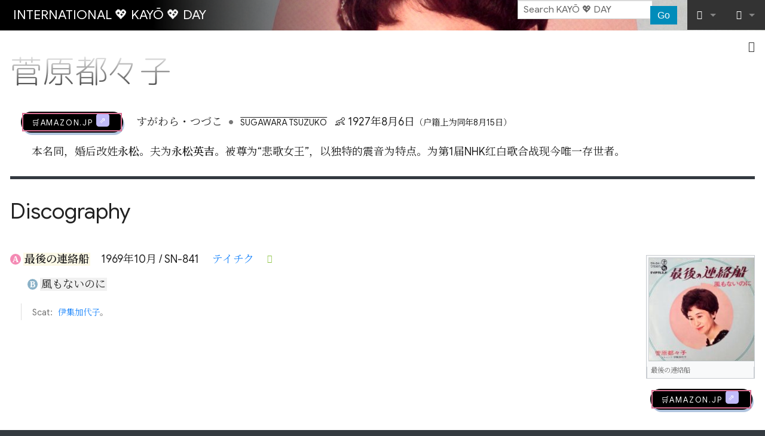

--- FILE ---
content_type: text/html; charset=UTF-8
request_url: https://kayo.day/wiki/%E8%8F%85%E5%8E%9F%E9%83%BD%E3%80%85%E5%AD%90
body_size: 5814
content:
<!DOCTYPE html>
<html class="client-nojs" lang="en" dir="ltr">
<head>
<meta charset="UTF-8"/>
<title>菅原都々子 - KAYŌ 💖 DAY</title>
<script>document.documentElement.className="client-js";RLCONF={"wgBreakFrames":false,"wgSeparatorTransformTable":["",""],"wgDigitTransformTable":["",""],"wgDefaultDateFormat":"dmy","wgMonthNames":["","January","February","March","April","May","June","July","August","September","October","November","December"],"wgRequestId":"f36d4982bf031841b1593b9e","wgCSPNonce":false,"wgCanonicalNamespace":"","wgCanonicalSpecialPageName":false,"wgNamespaceNumber":0,"wgPageName":"菅原都々子","wgTitle":"菅原都々子","wgCurRevisionId":41796,"wgRevisionId":41796,"wgArticleId":21068,"wgIsArticle":true,"wgIsRedirect":false,"wgAction":"view","wgUserName":null,"wgUserGroups":["*"],"wgCategories":[],"wgPageContentLanguage":"en","wgPageContentModel":"wikitext","wgRelevantPageName":"菅原都々子","wgRelevantArticleId":21068,"wgIsProbablyEditable":false,"wgRelevantPageIsProbablyEditable":false,"wgRestrictionEdit":[],"wgRestrictionMove":[]};RLSTATE={"site.styles":"ready","user.styles":"ready","user":"ready",
"user.options":"loading","skins.foreground.styles":"ready"};RLPAGEMODULES=["site","mediawiki.page.ready","skins.foreground.js"];</script>
<script>(RLQ=window.RLQ||[]).push(function(){mw.loader.implement("user.options@12s5i",function($,jQuery,require,module){mw.user.tokens.set({"patrolToken":"+\\","watchToken":"+\\","csrfToken":"+\\"});});});</script>
<link rel="stylesheet" href="/wiki/load.php?lang=en&amp;modules=skins.foreground.styles&amp;only=styles&amp;skin=foreground"/>
<script async="" src="/wiki/load.php?lang=en&amp;modules=startup&amp;only=scripts&amp;raw=1&amp;skin=foreground"></script>
<meta name="ResourceLoaderDynamicStyles" content=""/>
<link rel="stylesheet" href="/wiki/load.php?lang=en&amp;modules=site.styles&amp;only=styles&amp;skin=foreground"/>
<meta name="generator" content="MediaWiki 1.40.2"/>
<meta name="robots" content="max-image-preview:standard"/>
<meta name="format-detection" content="telephone=no"/>
<meta http-equiv="Content-Security-Policy" content="upgrade-insecure-requests"/>
<meta name="viewport" content="width=device-width, initial-scale=1.0, user-scalable=yes, minimum-scale=0.25, maximum-scale=5.0"/>
<link rel="icon" href="/favicon.ico"/>
<link rel="search" type="application/opensearchdescription+xml" href="/wiki/opensearch_desc.php" title="KAYŌ 💖 DAY (en)"/>
<link rel="EditURI" type="application/rsd+xml" href="https://kayo.day/wiki/api.php?action=rsd"/>
<link rel="alternate" type="application/atom+xml" title="KAYŌ 💖 DAY Atom feed" href="/wiki/index.php?title=Special:RecentChanges&amp;feed=atom"/>
<meta http-equiv="X-UA-Compatible" content="IE=edge" />
</head>
<body class="mediawiki ltr sitedir-ltr mw-hide-empty-elt ns-0 ns-subject page-菅原都々子 rootpage-菅原都々子 skin-foreground action-view skin--responsive"><div id='navwrapper'><!-- START FOREGROUNDTEMPLATE -->
		<nav class="top-bar" data-topbar role="navigation" data-options="back_text: Back">
			<ul class="title-area">
				<li class="name">
					<div class="title-name">
					<a href="/wiki/Home">
										<div class="title-name" style="display: inline-block;">INTERNATIONAL 💖 KAYŌ 💖 DAY</div>
					</a>
					</div>
				</li>
				<li class="toggle-topbar menu-icon">
					<a href="#"><span>Menu</span></a>
				</li>
			</ul>

		<section class="top-bar-section">

			<ul id="top-bar-left" class="left">
				<li class="divider show-for-small"></li>
							</ul>

			<ul id="top-bar-right" class="right">
				<li class="has-form">
					<form action="/wiki/index.php" id="searchform" class="mw-search">
						<div class="row collapse">
						<div class="small-12 columns skin-foreground-search">
							<input type="search" name="search" placeholder="Search KAYŌ 💖 DAY" aria-label="Search KAYŌ 💖 DAY" autocapitalize="sentences" title="Search KAYŌ 💖 DAY [f]" accesskey="f" id="searchInput"/>							<button type="submit" class="button search">Go</button>
						</div>
						</div>
					</form>
				</li>
				<li class="divider show-for-small"></li>

				<li class="has-dropdown active"><a href="#"><i class="fa fa-cogs"></i></a>
					<ul id="toolbox-dropdown" class="dropdown">
						<li id="t-whatlinkshere" class="mw-list-item"><a href="/wiki/Special:WhatLinksHere/%E8%8F%85%E5%8E%9F%E9%83%BD%E3%80%85%E5%AD%90" title="A list of all wiki pages that link here [j]" accesskey="j">What links here</a></li><li id="t-recentchangeslinked" class="mw-list-item"><a href="/wiki/Special:RecentChangesLinked/%E8%8F%85%E5%8E%9F%E9%83%BD%E3%80%85%E5%AD%90" rel="nofollow" title="Recent changes in pages linked from this page [k]" accesskey="k">Related changes</a></li><li id="t-specialpages" class="mw-list-item"><a href="/wiki/Special:SpecialPages" title="A list of all special pages [q]" accesskey="q">Special pages</a></li><li id="t-print" class="mw-list-item"><a href="javascript:print();" rel="alternate" title="Printable version of this page [p]" accesskey="p">Printable version</a></li><li id="t-permalink" class="mw-list-item"><a href="/wiki/index.php?title=%E8%8F%85%E5%8E%9F%E9%83%BD%E3%80%85%E5%AD%90&amp;oldid=41796" title="Permanent link to this revision of this page">Permanent link</a></li><li id="t-info" class="mw-list-item"><a href="/wiki/index.php?title=%E8%8F%85%E5%8E%9F%E9%83%BD%E3%80%85%E5%AD%90&amp;action=info" title="More information about this page">Page information</a></li>						<li id="n-recentchanges"><a href="/wiki/Special:RecentChanges" title="Special:RecentChanges">Recent changes</a></li>						<li id="n-help" ><a href="https://www.mediawiki.org/wiki/Special:MyLanguage/Help:Contents">Help</a></li>					</ul>
				</li>

				<li id="personal-tools-dropdown" class="has-dropdown active"><a href="#"><i class="fa fa-user"></i></a>
					<ul class="dropdown">
						<li id="pt-login" class="mw-list-item"><a href="/wiki/index.php?title=Special:UserLogin&amp;returnto=%E8%8F%85%E5%8E%9F%E9%83%BD%E3%80%85%E5%AD%90" title="You are encouraged to log in; however, it is not mandatory [o]" accesskey="o">Log in</a></li>					</ul>
				</li>

			</ul>
		</section>
		</nav>

		</div>
		<div id="page-content">
		<div class="row">
				<div class="large-12 columns">
					<!-- Output page indicators -->
					<div class="mw-indicators">
</div>
					<!-- If user is logged in output echo location -->
									<!--[if lt IE 9]>
				<div id="siteNotice" class="sitenotice panel radius">KAYŌ 💖 DAY may not look as expected in this version of Internet Explorer. We recommend you upgrade to a newer version of Internet Explorer or switch to a browser like Firefox or Chrome.</div>
				<![endif]-->

												</div>
		</div>

		<div id="mw-js-message" style="display:none;"></div>

		<div class="row">
				<div id="p-cactions" class="large-12 columns">
											<a id="actions-button" href="#" data-dropdown="actions" data-options="align:left; is_hover: true; hover_timeout:700" class="button small secondary radius"><i class="fa fa-cog"><span class="show-for-medium-up">&nbsp;Actions</span></i></a>
						<!--RTL -->
						<ul id="actions" class="f-dropdown" data-dropdown-content>
							<li id="ca-nstab-main" class="selected mw-list-item"><a href="/wiki/%E8%8F%85%E5%8E%9F%E9%83%BD%E3%80%85%E5%AD%90" title="View the content page [c]" accesskey="c">Page</a></li><li id="ca-talk" class="new mw-list-item"><a href="/wiki/index.php?title=Talk:%E8%8F%85%E5%8E%9F%E9%83%BD%E3%80%85%E5%AD%90&amp;action=edit&amp;redlink=1" rel="discussion" title="Discussion about the content page (page does not exist) [t]" accesskey="t">Discussion</a></li><li id="ca-viewsource" class="mw-list-item"><a href="/wiki/index.php?title=%E8%8F%85%E5%8E%9F%E9%83%BD%E3%80%85%E5%AD%90&amp;action=edit" title="This page is protected.&#10;You can view its source [e]" accesskey="e">View source</a></li><li id="ca-history" class="mw-list-item"><a href="/wiki/index.php?title=%E8%8F%85%E5%8E%9F%E9%83%BD%E3%80%85%E5%AD%90&amp;action=history" title="Past revisions of this page [h]" accesskey="h">View history</a></li>													</ul>
						<!--RTL -->
										<div id="content">
					<h1  id="firstHeading" class="title"><span class="mw-page-title-main">菅原都々子</span></h1>
											<h3 id="tagline">From KAYŌ 💖 DAY</h3>					<h5 id="siteSub" class="subtitle"><div id="mw-content-subtitle"></div></h5>
					<div id="contentSub" class="clear_both"></div>
					<div id="bodyContent" class="mw-bodytext">
						<div id="mw-content-text" class="mw-body-content mw-content-ltr" lang="en" dir="ltr"><div class="mw-parser-output"><div style="margin: 0 1rem;">
<p><span class="amz-link plainlink">
<dfn></dfn>
<a target="_blank" rel="nofollow noreferrer noopener" class="external text" href="https://www.amazon.co.jp/s?k=%E8%8F%85%E5%8E%9F%E9%83%BD%E3%80%85%E5%AD%90&amp;__mk_ja_JP=%E4%BA%9A%E9%A9%AC%E9%80%8A%E7%BD%91%E7%AB%99&amp;crid=3SQHFDDWQVFMU&amp;linkCode=ll2&amp;tag=dachyyue-22&amp;linkId=1d2521852c87f1e9ba3b92e18fdf2694&amp;language=ja_JP&amp;ref_=as_li_ss_tl">🛒AMAZON.jp</a>
</span>
<span style="margin-left: 1rem">
すがわら・つづこ</span><span style="white-space: nowrap;"><span style="margin: 0 .5rem; font-size: 1.8rem; color: #777; line-height: 1; vertical-align: -.15em;">&#8226;</span><small style="text-decoration: overline; text-transform: uppercase; margin-right: .5rem;">Sugawara Tsuzuko</small></span>
<span style="white-space: nowrap;">
<span style="margin-right: .5rem;">&#x1f476; 1927年8月6日<small>（户籍上为同年8月15日）</small></span>
</span>
</p>
<p style="margin: 1rem;">本名同，婚后改姓<b>永松</b>。夫为<b>永松英吉</b>。被尊为“悲歌女王”，以独特的震音为特点。为第1届NHK红白歌合战现今唯一存世者。</p>
</div>
<h2><span class="mw-headline" id="Discography">Discography</span></h2>
<div class="row" style="padding: .2rem 0 1.9rem; margin-bottom: 1.9rem;border-bottom: 1px dotted #CCC;">
<div class="small-12 large-10 columns">
<p><small style="border-radius: 50%; padding: 1px 4px; font-family: Tahoma; font-weight:bold; background-color: #F48AB4; color: #FFF; vertical-align: 1px;">A</small> <span style="background-color:#FCF9E7; padding:0 2px;"><b>最後の連絡船</b></span><span class="btn-play-audio" data-file="none"></span><span style="white-space: nowrap; margin:0 0 0 1em;">1969年10月 / SN-841</span>
<span class="record-label" style="margin:0 0 0 1em;"><a href="/wiki/%E3%83%86%E3%82%A4%E3%83%81%E3%82%AF" title="テイチク">テイチク</a></span>
<span class="done"><i class="fa fa-check"></i></span><small style="margin: 0 0 0 22px; color: #666; display: block;"></small>
</p>
<dl><dd><small style="border-radius: 50%; padding:1px 4px; font-family:Tahoma; font-weight:bold; background-color:#8AB1C7; color:#FFF; vertical-align: 1px;">B</small> <span style="background-color:#F1F1F1; padding:0 2px;">風もないのに</span><span class="btn-play-audio" data-file="none"></span><small style="margin: 0 0 0 22px; color: #666; display: block;"></small></dd></dl>
<blockquote style="color: #888; padding: 0 0 0 1rem; margin: 1rem;"><p><small></small></p></blockquote>
<blockquote style="color: #555; padding: 0 0 0 1rem; margin: 1rem;"><p><small>Scat：<a href="/wiki/%E4%BC%8A%E9%9B%86%E5%8A%A0%E4%BB%A3%E5%AD%90" class="mw-redirect" title="伊集加代子">伊集加代子</a>。</small></p></blockquote>
</div>
<div class="small-12 large-2 columns text-center">
<figure class="mw-default-size" typeof="mw:File/Thumb"><a href="/wiki/File:SugawaraTsuzuko-dsc-ep-saigonorenrakusen.jpg" class="mw-file-description"><img src="/wiki/thumb.php?f=SugawaraTsuzuko-dsc-ep-saigonorenrakusen.jpg&amp;width=180" decoding="async" width="180" height="174" srcset="/wiki/thumb.php?f=SugawaraTsuzuko-dsc-ep-saigonorenrakusen.jpg&amp;width=270 1.5x, /wiki/thumb.php?f=SugawaraTsuzuko-dsc-ep-saigonorenrakusen.jpg&amp;width=360 2x" /></a><figcaption>最後の連絡船</figcaption></figure>
<p><span class="amz-link plainlink">
<dfn>最後の連絡船</dfn>
<a target="_blank" rel="nofollow noreferrer noopener" class="external text" href="https://www.amazon.co.jp/s?k=%E8%8F%85%E5%8E%9F%E9%83%BD%E3%80%85%E5%AD%90&amp;__mk_ja_JP=%E4%BA%9A%E9%A9%AC%E9%80%8A%E7%BD%91%E7%AB%99&amp;crid=3SQHFDDWQVFMU&amp;linkCode=ll2&amp;tag=dachyyue-22&amp;linkId=1d2521852c87f1e9ba3b92e18fdf2694&amp;language=ja_JP&amp;ref_=as_li_ss_tl">🛒AMAZON.jp</a>
</span>
</p>
</div>
</div>
<!-- 
NewPP limit report
Cached time: 20250923133950
Cache expiry: 86400
Reduced expiry: false
Complications: [no‐toc‐conversion]
CPU time usage: 0.059 seconds
Real time usage: 1.101 seconds
Preprocessor visited node count: 113/1000000
Post‐expand include size: 4155/2097152 bytes
Template argument size: 766/2097152 bytes
Highest expansion depth: 5/100
Expensive parser function count: 0/100
Unstrip recursion depth: 0/20
Unstrip post‐expand size: 0/5000000 bytes
-->
<!--
Transclusion expansion time report (%,ms,calls,template)
100.00%  293.171      1 -total
 52.81%  154.829      1 Template:Bio
 47.15%  138.225      1 Template:7inch
 18.08%   53.016      2 Template:BtnPlay
 14.93%   43.762      2 Template:AmzLink
-->
</div></div><div class="printfooter">
Retrieved from "<a dir="ltr" href="https://kayo.day/wiki/index.php?title=菅原都々子&amp;oldid=41796">https://kayo.day/wiki/index.php?title=菅原都々子&amp;oldid=41796</a>"</div>
						<div class="clear_both"></div>
					</div>
				<div class="group"><div id="catlinks" class="catlinks catlinks-allhidden" data-mw="interface"></div></div>
								</div>
			</div>
		</div>

			<footer class="row">
				<div id="footer">
										<div id="footer-left" class="small-12 large-centered columns text-center">
					<ul id="footer-left-ul">
													<li id="footer-lastmod"> This page was last edited on 17 September 2018, at 18:39.</li>
													<li id="footer-privacy"><a href="/wiki/Kayoday:Privacy_policy">Privacy policy</a></li>
													<li id="footer-about"><a href="/wiki/Kayoday:About">About KAYŌ 💖 DAY</a></li>
													<li id="footer-disclaimers"><a href="/wiki/Kayoday:General_disclaimer">Disclaimers</a></li>
											</ul>
					</div>
					<div id="footer-right-icons" class="large-12 small-12 columns">
					<ul id="poweredby">
													<li class="poweredby">								<a href="https://www.mediawiki.org/" target="_blank">Powered by MediaWiki</a>									   							</li>
											</ul>
					</div>
				</div>
			</footer>

		</div>
			<script>(RLQ=window.RLQ||[]).push(function(){mw.config.set({"wgBackendResponseTime":9217,"wgPageParseReport":{"limitreport":{"cputime":"0.059","walltime":"1.101","ppvisitednodes":{"value":113,"limit":1000000},"postexpandincludesize":{"value":4155,"limit":2097152},"templateargumentsize":{"value":766,"limit":2097152},"expansiondepth":{"value":5,"limit":100},"expensivefunctioncount":{"value":0,"limit":100},"unstrip-depth":{"value":0,"limit":20},"unstrip-size":{"value":0,"limit":5000000},"timingprofile":["100.00%  293.171      1 -total"," 52.81%  154.829      1 Template:Bio"," 47.15%  138.225      1 Template:7inch"," 18.08%   53.016      2 Template:BtnPlay"," 14.93%   43.762      2 Template:AmzLink"]},"cachereport":{"timestamp":"20250923133950","ttl":86400,"transientcontent":false}}});});</script>
<script>
  (function(i,s,o,g,r,a,m){i['GoogleAnalyticsObject']=r;i[r]=i[r]||function(){
  (i[r].q=i[r].q||[]).push(arguments)},i[r].l=1*new Date();a=s.createElement(o),
  m=s.getElementsByTagName(o)[0];a.async=1;a.src=g;m.parentNode.insertBefore(a,m)
  })(window,document,'script','//www.google-analytics.com/analytics.js','ga');

  ga('create', 'UA-109144216-1', 'auto');
  ga('send', 'pageview');

</script>
<script async src="https://www.googletagmanager.com/gtag/js?id=UA-109144216-1"></script>
<script src="https://beacon-v2.helpscout.help/static/js/vendor.06c7227b.js"></script>

</body>
<!-- Cached/compressed 20250923133952 -->
</html>

--- FILE ---
content_type: text/html; charset=UTF-8
request_url: https://kayo.day/wiki/File:SugawaraTsuzuko-dsc-ep-saigonorenrakusen.jpg
body_size: 5509
content:
<!DOCTYPE html>
<html class="client-nojs" lang="en" dir="ltr">
<head>
<meta charset="UTF-8"/>
<title>File:SugawaraTsuzuko-dsc-ep-saigonorenrakusen.jpg - KAYŌ 💖 DAY</title>
<script>document.documentElement.className="client-js";RLCONF={"wgBreakFrames":false,"wgSeparatorTransformTable":["",""],"wgDigitTransformTable":["",""],"wgDefaultDateFormat":"dmy","wgMonthNames":["","January","February","March","April","May","June","July","August","September","October","November","December"],"wgRequestId":"f83e76e76acbcbabe293f4e4","wgCSPNonce":false,"wgCanonicalNamespace":"File","wgCanonicalSpecialPageName":false,"wgNamespaceNumber":6,"wgPageName":"File:SugawaraTsuzuko-dsc-ep-saigonorenrakusen.jpg","wgTitle":"SugawaraTsuzuko-dsc-ep-saigonorenrakusen.jpg","wgCurRevisionId":41795,"wgRevisionId":41795,"wgArticleId":21067,"wgIsArticle":true,"wgIsRedirect":false,"wgAction":"view","wgUserName":null,"wgUserGroups":["*"],"wgCategories":[],"wgPageContentLanguage":"en","wgPageContentModel":"wikitext","wgRelevantPageName":"File:SugawaraTsuzuko-dsc-ep-saigonorenrakusen.jpg","wgRelevantArticleId":21067,"wgIsProbablyEditable":false,"wgRelevantPageIsProbablyEditable":false,
"wgRestrictionEdit":[],"wgRestrictionMove":[],"wgRestrictionUpload":[]};RLSTATE={"site.styles":"ready","user.styles":"ready","user":"ready","user.options":"loading","mediawiki.interface.helpers.styles":"ready","filepage":"ready","mediawiki.action.view.filepage":"ready","skins.foreground.styles":"ready"};RLPAGEMODULES=["mediawiki.action.view.metadata","site","mediawiki.page.ready","skins.foreground.js"];</script>
<script>(RLQ=window.RLQ||[]).push(function(){mw.loader.implement("user.options@12s5i",function($,jQuery,require,module){mw.user.tokens.set({"patrolToken":"+\\","watchToken":"+\\","csrfToken":"+\\"});});});</script>
<link rel="stylesheet" href="/wiki/load.php?lang=en&amp;modules=filepage%7Cmediawiki.action.view.filepage%7Cmediawiki.interface.helpers.styles%7Cskins.foreground.styles&amp;only=styles&amp;skin=foreground"/>
<script async="" src="/wiki/load.php?lang=en&amp;modules=startup&amp;only=scripts&amp;raw=1&amp;skin=foreground"></script>
<meta name="ResourceLoaderDynamicStyles" content=""/>
<link rel="stylesheet" href="/wiki/load.php?lang=en&amp;modules=site.styles&amp;only=styles&amp;skin=foreground"/>
<meta name="generator" content="MediaWiki 1.40.2"/>
<meta name="robots" content="max-image-preview:standard"/>
<meta name="format-detection" content="telephone=no"/>
<meta http-equiv="Content-Security-Policy" content="upgrade-insecure-requests"/>
<meta http-equiv="Content-Security-Policy" content="upgrade-insecure-requests"/>
<meta name="viewport" content="width=device-width, initial-scale=1.0, user-scalable=yes, minimum-scale=0.25, maximum-scale=5.0"/>
<link rel="icon" href="/favicon.ico"/>
<link rel="search" type="application/opensearchdescription+xml" href="/wiki/opensearch_desc.php" title="KAYŌ 💖 DAY (en)"/>
<link rel="EditURI" type="application/rsd+xml" href="https://kayo.day/wiki/api.php?action=rsd"/>
<link rel="alternate" type="application/atom+xml" title="KAYŌ 💖 DAY Atom feed" href="/wiki/index.php?title=Special:RecentChanges&amp;feed=atom"/>
<meta http-equiv="X-UA-Compatible" content="IE=edge" />
</head>
<body class="mediawiki ltr sitedir-ltr mw-hide-empty-elt ns-6 ns-subject page-File_SugawaraTsuzuko-dsc-ep-saigonorenrakusen_jpg rootpage-File_SugawaraTsuzuko-dsc-ep-saigonorenrakusen_jpg skin-foreground action-view skin--responsive"><div id='navwrapper'><!-- START FOREGROUNDTEMPLATE -->
		<nav class="top-bar" data-topbar role="navigation" data-options="back_text: Back">
			<ul class="title-area">
				<li class="name">
					<div class="title-name">
					<a href="/wiki/Home">
										<div class="title-name" style="display: inline-block;">INTERNATIONAL 💖 KAYŌ 💖 DAY</div>
					</a>
					</div>
				</li>
				<li class="toggle-topbar menu-icon">
					<a href="#"><span>Menu</span></a>
				</li>
			</ul>

		<section class="top-bar-section">

			<ul id="top-bar-left" class="left">
				<li class="divider show-for-small"></li>
							</ul>

			<ul id="top-bar-right" class="right">
				<li class="has-form">
					<form action="/wiki/index.php" id="searchform" class="mw-search">
						<div class="row collapse">
						<div class="small-12 columns skin-foreground-search">
							<input type="search" name="search" placeholder="Search KAYŌ 💖 DAY" aria-label="Search KAYŌ 💖 DAY" autocapitalize="sentences" title="Search KAYŌ 💖 DAY [f]" accesskey="f" id="searchInput"/>							<button type="submit" class="button search">Go</button>
						</div>
						</div>
					</form>
				</li>
				<li class="divider show-for-small"></li>

				<li class="has-dropdown active"><a href="#"><i class="fa fa-cogs"></i></a>
					<ul id="toolbox-dropdown" class="dropdown">
						<li id="t-whatlinkshere" class="mw-list-item"><a href="/wiki/Special:WhatLinksHere/File:SugawaraTsuzuko-dsc-ep-saigonorenrakusen.jpg" title="A list of all wiki pages that link here [j]" accesskey="j">What links here</a></li><li id="t-recentchangeslinked" class="mw-list-item"><a href="/wiki/Special:RecentChangesLinked/File:SugawaraTsuzuko-dsc-ep-saigonorenrakusen.jpg" rel="nofollow" title="Recent changes in pages linked from this page [k]" accesskey="k">Related changes</a></li><li id="t-specialpages" class="mw-list-item"><a href="/wiki/Special:SpecialPages" title="A list of all special pages [q]" accesskey="q">Special pages</a></li><li id="t-print" class="mw-list-item"><a href="javascript:print();" rel="alternate" title="Printable version of this page [p]" accesskey="p">Printable version</a></li><li id="t-permalink" class="mw-list-item"><a href="/wiki/index.php?title=File:SugawaraTsuzuko-dsc-ep-saigonorenrakusen.jpg&amp;oldid=41795" title="Permanent link to this revision of this page">Permanent link</a></li><li id="t-info" class="mw-list-item"><a href="/wiki/index.php?title=File:SugawaraTsuzuko-dsc-ep-saigonorenrakusen.jpg&amp;action=info" title="More information about this page">Page information</a></li>						<li id="n-recentchanges"><a href="/wiki/Special:RecentChanges" title="Special:RecentChanges">Recent changes</a></li>						<li id="n-help" ><a href="https://www.mediawiki.org/wiki/Special:MyLanguage/Help:Contents">Help</a></li>					</ul>
				</li>

				<li id="personal-tools-dropdown" class="has-dropdown active"><a href="#"><i class="fa fa-user"></i></a>
					<ul class="dropdown">
						<li id="pt-login" class="mw-list-item"><a href="/wiki/index.php?title=Special:UserLogin&amp;returnto=File%3ASugawaraTsuzuko-dsc-ep-saigonorenrakusen.jpg" title="You are encouraged to log in; however, it is not mandatory [o]" accesskey="o">Log in</a></li>					</ul>
				</li>

			</ul>
		</section>
		</nav>

		</div>
		<div id="page-content">
		<div class="row">
				<div class="large-12 columns">
					<!-- Output page indicators -->
					<div class="mw-indicators">
</div>
					<!-- If user is logged in output echo location -->
									<!--[if lt IE 9]>
				<div id="siteNotice" class="sitenotice panel radius">KAYŌ 💖 DAY may not look as expected in this version of Internet Explorer. We recommend you upgrade to a newer version of Internet Explorer or switch to a browser like Firefox or Chrome.</div>
				<![endif]-->

												</div>
		</div>

		<div id="mw-js-message" style="display:none;"></div>

		<div class="row">
				<div id="p-cactions" class="large-12 columns">
											<a id="actions-button" href="#" data-dropdown="actions" data-options="align:left; is_hover: true; hover_timeout:700" class="button small secondary radius"><i class="fa fa-cog"><span class="show-for-medium-up">&nbsp;Actions</span></i></a>
						<!--RTL -->
						<ul id="actions" class="f-dropdown" data-dropdown-content>
							<li id="ca-nstab-image" class="selected mw-list-item"><a href="/wiki/File:SugawaraTsuzuko-dsc-ep-saigonorenrakusen.jpg" title="View the file page [c]" accesskey="c">File</a></li><li id="ca-talk" class="new mw-list-item"><a href="/wiki/index.php?title=File_talk:SugawaraTsuzuko-dsc-ep-saigonorenrakusen.jpg&amp;action=edit&amp;redlink=1" rel="discussion" title="Discussion about the content page (page does not exist) [t]" accesskey="t">Discussion</a></li><li id="ca-viewsource" class="mw-list-item"><a href="/wiki/index.php?title=File:SugawaraTsuzuko-dsc-ep-saigonorenrakusen.jpg&amp;action=edit" title="This page is protected.&#10;You can view its source [e]" accesskey="e">View source</a></li><li id="ca-history" class="mw-list-item"><a href="/wiki/index.php?title=File:SugawaraTsuzuko-dsc-ep-saigonorenrakusen.jpg&amp;action=history" title="Past revisions of this page [h]" accesskey="h">View history</a></li>													</ul>
						<!--RTL -->
					<h4 class="namespace label">File</h4>					<div id="content">
					<h1  id="firstHeading" class="title"><span class="mw-page-title-namespace">File</span><span class="mw-page-title-separator">:</span><span class="mw-page-title-main">SugawaraTsuzuko-dsc-ep-saigonorenrakusen.jpg</span></h1>
											<h3 id="tagline">From KAYŌ 💖 DAY</h3>					<h5 id="siteSub" class="subtitle"><div id="mw-content-subtitle"></div></h5>
					<div id="contentSub" class="clear_both"></div>
					<div id="bodyContent" class="mw-bodytext">
						<div id="mw-content-text" class="mw-body-content"><ul id="filetoc"><li><a href="#file">File</a></li>
<li><a href="#filehistory">File history</a></li>
<li><a href="#filelinks">File usage</a></li>
<li><a href="#metadata">Metadata</a></li></ul><div class="fullImageLink" id="file"><a href="images/0/0d/SugawaraTsuzuko-dsc-ep-saigonorenrakusen.jpg"><img alt="File:SugawaraTsuzuko-dsc-ep-saigonorenrakusen.jpg" src="/wiki/thumb.php?f=SugawaraTsuzuko-dsc-ep-saigonorenrakusen.jpg&amp;width=621" decoding="async" width="621" height="599" srcset="/wiki/thumb.php?f=SugawaraTsuzuko-dsc-ep-saigonorenrakusen.jpg&amp;width=931 1.5x, images/0/0d/SugawaraTsuzuko-dsc-ep-saigonorenrakusen.jpg?20180917103853 2x" /></a><div class="mw-filepage-resolutioninfo">Size of this preview: <a href="/wiki/thumb.php?f=SugawaraTsuzuko-dsc-ep-saigonorenrakusen.jpg&amp;width=621" class="mw-thumbnail-link">621 × 599 pixels</a>. <span class="mw-filepage-other-resolutions">Other resolutions: <a href="/wiki/thumb.php?f=SugawaraTsuzuko-dsc-ep-saigonorenrakusen.jpg&amp;width=249" class="mw-thumbnail-link">249 × 240 pixels</a> | <a href="/wiki/thumb.php?f=SugawaraTsuzuko-dsc-ep-saigonorenrakusen.jpg&amp;width=497" class="mw-thumbnail-link">497 × 480 pixels</a> | <a href="/wiki/thumb.php?f=SugawaraTsuzuko-dsc-ep-saigonorenrakusen.jpg&amp;width=796" class="mw-thumbnail-link">796 × 768 pixels</a> | <a href="images/0/0d/SugawaraTsuzuko-dsc-ep-saigonorenrakusen.jpg" class="mw-thumbnail-link">1,176 × 1,135 pixels</a>.</span></div></div>
<div class="fullMedia"><p><a href="images/0/0d/SugawaraTsuzuko-dsc-ep-saigonorenrakusen.jpg" class="internal" title="SugawaraTsuzuko-dsc-ep-saigonorenrakusen.jpg">Original file</a> &#8206;<span class="fileInfo">(1,176 × 1,135 pixels, file size: 339 KB, MIME type: <span class="mime-type">image/jpeg</span>)</span>
</p></div><div id="mw-imagepage-content" lang="en" dir="ltr" class="mw-content-ltr"><div class="mw-parser-output">
<!-- 
NewPP limit report
Cached time: 20250924233615
Cache expiry: 86400
Reduced expiry: false
Complications: [no‐toc‐conversion]
CPU time usage: 0.001 seconds
Real time usage: 0.001 seconds
Preprocessor visited node count: 0/1000000
Post‐expand include size: 0/2097152 bytes
Template argument size: 0/2097152 bytes
Highest expansion depth: 0/100
Expensive parser function count: 0/100
Unstrip recursion depth: 0/20
Unstrip post‐expand size: 0/5000000 bytes
-->
<!--
Transclusion expansion time report (%,ms,calls,template)
100.00%    0.000      1 -total
-->
</div></div><h2 id="filehistory">File history</h2>
<div id="mw-imagepage-section-filehistory">
<p>Click on a date/time to view the file as it appeared at that time.
</p>
<table class="wikitable filehistory">
<tr><th></th><th>Date/Time</th><th>Thumbnail</th><th>Dimensions</th><th>User</th><th>Comment</th></tr>
<tr><td>current</td><td class="filehistory-selected" style="white-space: nowrap;"><a href="images/0/0d/SugawaraTsuzuko-dsc-ep-saigonorenrakusen.jpg">18:38, 17 September 2018</a></td><td><a href="images/0/0d/SugawaraTsuzuko-dsc-ep-saigonorenrakusen.jpg"><img alt="Thumbnail for version as of 18:38, 17 September 2018" src="/wiki/thumb.php?f=SugawaraTsuzuko-dsc-ep-saigonorenrakusen.jpg&amp;width=120" decoding="async" width="120" height="116" /></a></td><td>1,176 × 1,135 <span style="white-space: nowrap;">(339 KB)</span></td><td><a href="/wiki/User:Dachy" class="mw-redirect mw-userlink" title="User:Dachy"><bdi>Dachy</bdi></a><span style="white-space: nowrap;"> <span class="mw-usertoollinks">(<a href="/wiki/User_talk:Dachy" class="mw-redirect mw-usertoollinks-talk" title="User talk:Dachy">talk</a> | <a href="/wiki/Special:Contributions/Dachy" class="mw-usertoollinks-contribs" title="Special:Contributions/Dachy">contribs</a>)</span></span></td><td dir="ltr"></td></tr>
</table>

</div>
<div class="mw-imagepage-upload-links"><p id="mw-imagepage-upload-disallowed">You cannot overwrite this file.</p></div><h2 id="filelinks">File usage</h2>
<div id='mw-imagepage-section-linkstoimage'>
<p>The following page uses this file:
</p><ul class="mw-imagepage-linkstoimage">
<li class="mw-imagepage-linkstoimage-ns0"><a href="/wiki/%E8%8F%85%E5%8E%9F%E9%83%BD%E3%80%85%E5%AD%90" title="菅原都々子">菅原都々子</a></li>
</ul>
</div>
<h2 id="metadata">Metadata</h2>
<div class="mw-imagepage-section-metadata"><p>This file contains additional information, probably added from the digital camera or scanner used to create or digitize it.
</p><p>
If the file has been modified from its original state, some details may not fully reflect the modified file.</p><table id="mw_metadata" class="mw_metadata collapsed">
<tbody><tr class="exif-xresolution mw-metadata-collapsible"><th>Horizontal resolution</th><td>150 dpi</td></tr><tr class="exif-yresolution mw-metadata-collapsible"><th>Vertical resolution</th><td>150 dpi</td></tr><tr class="exif-colorspace mw-metadata-collapsible"><th>Color space</th><td>sRGB</td></tr></tbody></table>
</div></div><div class="printfooter">
Retrieved from "<a dir="ltr" href="https://kayo.day/wiki/index.php?title=File:SugawaraTsuzuko-dsc-ep-saigonorenrakusen.jpg&amp;oldid=41795">https://kayo.day/wiki/index.php?title=File:SugawaraTsuzuko-dsc-ep-saigonorenrakusen.jpg&amp;oldid=41795</a>"</div>
						<div class="clear_both"></div>
					</div>
				<div class="group"><div id="catlinks" class="catlinks catlinks-allhidden" data-mw="interface"></div></div>
								</div>
			</div>
		</div>

			<footer class="row">
				<div id="footer">
										<div id="footer-left" class="small-12 large-centered columns text-center">
					<ul id="footer-left-ul">
													<li id="footer-lastmod"> This page was last edited on 17 September 2018, at 18:38.</li>
													<li id="footer-privacy"><a href="/wiki/Kayoday:Privacy_policy">Privacy policy</a></li>
													<li id="footer-about"><a href="/wiki/Kayoday:About">About KAYŌ 💖 DAY</a></li>
													<li id="footer-disclaimers"><a href="/wiki/Kayoday:General_disclaimer">Disclaimers</a></li>
											</ul>
					</div>
					<div id="footer-right-icons" class="large-12 small-12 columns">
					<ul id="poweredby">
													<li class="poweredby">								<a href="https://www.mediawiki.org/" target="_blank">Powered by MediaWiki</a>									   							</li>
											</ul>
					</div>
				</div>
			</footer>

		</div>
			<script>(RLQ=window.RLQ||[]).push(function(){mw.config.set({"wgBackendResponseTime":12638,"wgPageParseReport":{"limitreport":{"cputime":"0.002","walltime":"0.038","ppvisitednodes":{"value":3,"limit":1000000},"postexpandincludesize":{"value":0,"limit":2097152},"templateargumentsize":{"value":0,"limit":2097152},"expansiondepth":{"value":1,"limit":100},"expensivefunctioncount":{"value":0,"limit":100},"unstrip-depth":{"value":0,"limit":20},"unstrip-size":{"value":0,"limit":5000000},"timingprofile":["100.00%    0.000      1 -total"]},"cachereport":{"timestamp":"20250924233614","ttl":86400,"transientcontent":false}}});});</script>
<script>
  (function(i,s,o,g,r,a,m){i['GoogleAnalyticsObject']=r;i[r]=i[r]||function(){
  (i[r].q=i[r].q||[]).push(arguments)},i[r].l=1*new Date();a=s.createElement(o),
  m=s.getElementsByTagName(o)[0];a.async=1;a.src=g;m.parentNode.insertBefore(a,m)
  })(window,document,'script','//www.google-analytics.com/analytics.js','ga');

  ga('create', 'UA-109144216-1', 'auto');
  ga('send', 'pageview');

</script>
<script async src="https://www.googletagmanager.com/gtag/js?id=UA-109144216-1"></script>
<script src="https://beacon-v2.helpscout.help/static/js/vendor.06c7227b.js"></script>

</body>
<!-- Cached/compressed 20250924233619 -->
</html>